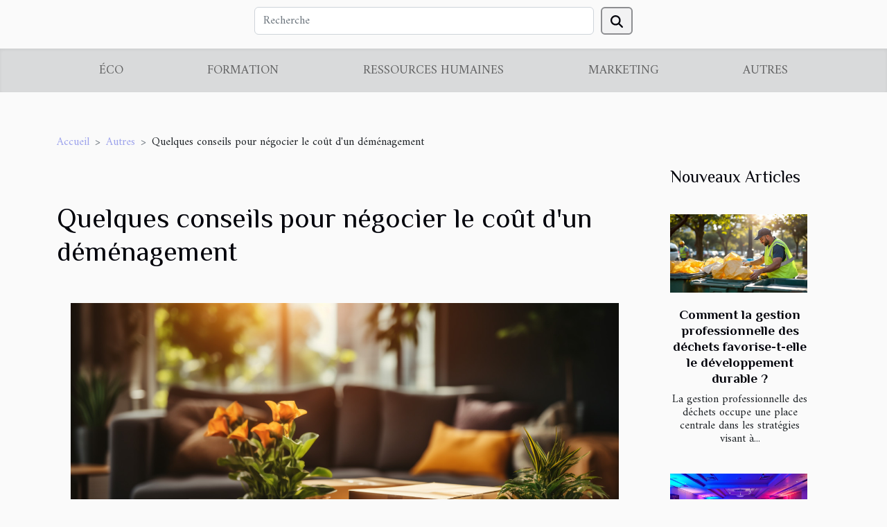

--- FILE ---
content_type: text/html; charset=UTF-8
request_url: https://www.siricompany.com/quelques-conseils-pour-negocier-le-cout-dun-demenagement
body_size: 15438
content:
<!DOCTYPE html>
    <html lang="fr">
<head>
    <meta charset="utf-8">
    <title>Quelques conseils pour négocier le coût d'un déménagement  - www.siricompany.com</title>
<meta name="description" content="">

<meta name="robots" content="all" />
<link rel="icon" type="image/png" href="/favicon.png" />
    <meta name="viewport" content="width=device-width, initial-scale=1">
    <link rel="stylesheet" href="/css/style2.css">
</head>
<body>
    <header>
    <div class="container row">
    <!--    <time datetime="2026-01-17 22:57:50">17 janvier 2026 22:57</time> -->
    <time id="currentDatetimeLang"></time>
    <script>
    document.addEventListener('DOMContentLoaded', function() {
        const dateElement = document.getElementById('currentDatetimeLang');
        const current = new Date();
        const options = { weekday: 'long', year: 'numeric', month: 'long', day: 'numeric' };
        
        const htmlLang = document.documentElement.lang;
        
        const dateString = current.toLocaleDateString(htmlLang, options);
        dateElement.textContent = dateString;
    });
</script>

        <form class="d-flex" role="search" method="get" action="/search">
    <input type="search" class="form-control"  name="q" placeholder="Recherche" aria-label="Recherche"  pattern=".*\S.*" required>
    <button type="submit" class="btn">
        <svg xmlns="http://www.w3.org/2000/svg" width="18px" height="18px" fill="currentColor" viewBox="0 0 512 512">
                    <path d="M416 208c0 45.9-14.9 88.3-40 122.7L502.6 457.4c12.5 12.5 12.5 32.8 0 45.3s-32.8 12.5-45.3 0L330.7 376c-34.4 25.2-76.8 40-122.7 40C93.1 416 0 322.9 0 208S93.1 0 208 0S416 93.1 416 208zM208 352a144 144 0 1 0 0-288 144 144 0 1 0 0 288z"/>
                </svg>
    </button>
</form>
    </div>
    <div class="container-fluid d-flex justify-content-center">
        <nav class="navbar container navbar-expand-xl m-0 pt-3">
            <div class="container-fluid">
                <button class="navbar-toggler" type="button" data-bs-toggle="collapse" data-bs-target="#navbarSupportedContent" aria-controls="navbarSupportedContent" aria-expanded="false" aria-label="Toggle navigation">
                    <svg xmlns="http://www.w3.org/2000/svg" fill="currentColor" class="bi bi-list" viewBox="0 0 16 16">
                        <path fill-rule="evenodd" d="M2.5 12a.5.5 0 0 1 .5-.5h10a.5.5 0 0 1 0 1H3a.5.5 0 0 1-.5-.5m0-4a.5.5 0 0 1 .5-.5h10a.5.5 0 0 1 0 1H3a.5.5 0 0 1-.5-.5m0-4a.5.5 0 0 1 .5-.5h10a.5.5 0 0 1 0 1H3a.5.5 0 0 1-.5-.5"></path>
                    </svg>
                </button>
                <div class="collapse navbar-collapse" id="navbarSupportedContent">
                    <ul class="navbar-nav">
                                                    <li class="nav-item">
    <a href="/eco" class="nav-link">Éco</a>
    </li>
                                    <li class="nav-item">
    <a href="/formation" class="nav-link">Formation</a>
    </li>
                                    <li class="nav-item">
    <a href="/ressources-humaines" class="nav-link">Ressources humaines</a>
    </li>
                                    <li class="nav-item">
    <a href="/marketing" class="nav-link">Marketing</a>
    </li>
                                    <li class="nav-item">
    <a href="/autres" class="nav-link">Autres</a>
    </li>
                            </ul>
                </div>
            </div>
        </nav>
    </div>
</header>
<div class="container">
        <nav aria-label="breadcrumb"
               style="--bs-breadcrumb-divider: '&gt;';" >
            <ol class="breadcrumb">
                <li class="breadcrumb-item"><a href="/">Accueil</a></li>
                                    <li class="breadcrumb-item  active ">
                        <a href="/autres" title="Autres">Autres</a>                    </li>
                                <li class="breadcrumb-item">
                    Quelques conseils pour négocier le coût d'un déménagement                </li>
            </ol>
        </nav>
    </div>
<div class="container-fluid">
    <main class="container sidebar-minimal mt-2">
        <div class="row">
            <div class="col-lg-9 order-1 order-lg-2 col-12 main">

                                    <h1>
                        Quelques conseils pour négocier le coût d'un déménagement                    </h1>
                
                    <img class="img-fluid" src="/images/quelques-conseils-pour-negocier-le-cout-dun-demenagement.jpg" alt="Quelques conseils pour négocier le coût d&#039;un déménagement">                                <article class="container main" ><details  open >
                    <summary>Sommaire</summary>
        
                                    <ol>
                                        <li>
                        <a href="javascript:;" onclick="document.querySelector('#anchor_0').scrollIntoView();">Opter pour un déménagement de groupe</a>
                    </li>
                                                                                    <li>
                        <a href="javascript:;" onclick="document.querySelector('#anchor_1').scrollIntoView();">Faire un comparatif des coûts de déménagement</a>
                    </li>
                                                                                    <li>
                        <a href="javascript:;" onclick="document.querySelector('#anchor_2').scrollIntoView();">Opter pour des travaux à faible budget</a>
                    </li>
                                                            </ol>
                        </details>

                    <div><p>La réalisation d’un déménagement demande des dépenses élevées à cause de la location des véhicules, le travail du personnel, l’acquisition des matériels. En effet, il est bien possible de réduire le coût d’un déménagement par application de certaines stratégies.&nbsp; Quels sont les conseils pour négocier le coût d’un déménagement&nbsp;? Où trouver une meilleure agence de déménagement proche de vous&nbsp;? Découvrez dans cet article les conseils de négociation du coût d’un déménagement.&nbsp;</p>
<h2 id="anchor_0">Opter pour un déménagement de groupe</h2>
<p>Les travaux effectués pendant un déménagement sont énormes et reviennent parfois coûteux. Mis à part l’emballage et le rangement de toutes les affaires, le coût du transport des matériels ou des équipements est souvent cher. <span>Déménageur</span>, peu importe, sa nature vous facture le transport de vos affaires en raison des charges et de la distance.&nbsp;</p>
<p>Pour éviter un prix de transport élevé, le déménagement de groupe est une meilleure solution. En optant pour un partage de votre moyen de transport, le coût de votre déménagement peut être réduit considérablement. Cette option est souvent privilégiée pour les grandes distances ou pour des déménagements de voyage.&nbsp;</p>
<h2 id="anchor_1">Faire un comparatif des coûts de déménagement</h2>
<p>Les travaux de déménagement sont proposés par diverses entreprises, qui mettent en avant leur marketing en matière d’équipement, de garantie et surtout de prix, etc. Pour réaliser votre déménagement à moindre coût, vous devez porter une attention particulière sur les coûts proposés par diverses entreprises ou société de déménagement.&nbsp;</p>
<p>Opter pour le choix de collecte de plusieurs offres de prix auprès de diverses entreprises afin de choisir un meilleur coût. De même, les coûts estimés sont toujours négociables. A vous donc de contacter le prestataire de service.&nbsp;</p>
<h2 id="anchor_2">Opter pour des travaux à faible budget</h2>
<p>Pour votre déménagement, vous avez la possibilité de souscrire ou non à des options. Opter pour des emballages simples contrairement aux emballages de déménagement est préférable. De même, vous pouvez vous abstenir de certaines garanties non obligatoires pour vos affaires. Par ailleurs, veiller aux équipements et offres d’une entreprise afin de négocier le prix et réduire vos charges.</p><div></article>            </div>
            <aside class="col-lg-3 order-2 order-lg-2 col-12 aside-right">
                <div class="list-flat-img">
                    <h2>Nouveaux articles</h2>                            <section>

                    <figure><a href="/comment-la-gestion-professionnelle-des-dechets-favorise-t-elle-le-developpement-durable" title="Comment la gestion professionnelle des déchets favorise-t-elle le développement durable ?"><img class="d-block w-100" src="/images/comment-la-gestion-professionnelle-des-dechets-favorise-t-elle-le-developpement-durable.jpg" alt="Comment la gestion professionnelle des déchets favorise-t-elle le développement durable ?"></a></figure>                    
                    <div>
                        <h3><a href="/comment-la-gestion-professionnelle-des-dechets-favorise-t-elle-le-developpement-durable" title="Comment la gestion professionnelle des déchets favorise-t-elle le développement durable ?">Comment la gestion professionnelle des déchets favorise-t-elle le développement durable ?</a></h3>                        <div>
La gestion professionnelle des déchets occupe une place centrale dans les stratégies visant à...</div>                    </div>
                </section>
                            <section>

                    <figure><a href="/comment-transformer-une-salle-ordinaire-en-espace-exceptionnel-pour-vos-evenements" title="Comment transformer une salle ordinaire en espace exceptionnel pour vos événements ?"><img class="d-block w-100" src="/images/comment-transformer-une-salle-ordinaire-en-espace-exceptionnel-pour-vos-evenements.jpeg" alt="Comment transformer une salle ordinaire en espace exceptionnel pour vos événements ?"></a></figure>                    
                    <div>
                        <h3><a href="/comment-transformer-une-salle-ordinaire-en-espace-exceptionnel-pour-vos-evenements" title="Comment transformer une salle ordinaire en espace exceptionnel pour vos événements ?">Comment transformer une salle ordinaire en espace exceptionnel pour vos événements ?</a></h3>                        <div>
Transformer une salle ordinaire en un espace exceptionnel pour vos événements est un défi...</div>                    </div>
                </section>
                            <section>

                    <figure><a href="/comment-le-credit-bail-peut-transformer-lacquisition-de-vos-locaux-professionnels" title="Comment le crédit-bail peut transformer l&#039;acquisition de vos locaux professionnels ?"><img class="d-block w-100" src="/images/comment-le-credit-bail-peut-transformer-lacquisition-de-vos-locaux-professionnels.jpg" alt="Comment le crédit-bail peut transformer l&#039;acquisition de vos locaux professionnels ?"></a></figure>                    
                    <div>
                        <h3><a href="/comment-le-credit-bail-peut-transformer-lacquisition-de-vos-locaux-professionnels" title="Comment le crédit-bail peut transformer l&#039;acquisition de vos locaux professionnels ?">Comment le crédit-bail peut transformer l'acquisition de vos locaux professionnels ?</a></h3>                        <div>
L'acquisition de locaux professionnels représente un investissement stratégique pour toute...</div>                    </div>
                </section>
                            <section>

                    <figure><a href="/strategies-novatrices-pour-ameliorer-lengagement-des-employes-a-distance" title="Stratégies novatrices pour améliorer l&#039;engagement des employés à distance"><img class="d-block w-100" src="/images/strategies-novatrices-pour-ameliorer-lengagement-des-employes-a-distance.jpg" alt="Stratégies novatrices pour améliorer l&#039;engagement des employés à distance"></a></figure>                    
                    <div>
                        <h3><a href="/strategies-novatrices-pour-ameliorer-lengagement-des-employes-a-distance" title="Stratégies novatrices pour améliorer l&#039;engagement des employés à distance">Stratégies novatrices pour améliorer l'engagement des employés à distance</a></h3>                        <div>
À l’ère du télétravail, stimuler la motivation et la participation des employés à distance...</div>                    </div>
                </section>
                            <section>

                    <figure><a href="/comment-la-gamification-peut-transformer-lengagement-en-entreprise" title="Comment la gamification peut transformer l&#039;engagement en entreprise ?"><img class="d-block w-100" src="/images/comment-la-gamification-peut-transformer-lengagement-en-entreprise.jpg" alt="Comment la gamification peut transformer l&#039;engagement en entreprise ?"></a></figure>                    
                    <div>
                        <h3><a href="/comment-la-gamification-peut-transformer-lengagement-en-entreprise" title="Comment la gamification peut transformer l&#039;engagement en entreprise ?">Comment la gamification peut transformer l'engagement en entreprise ?</a></h3>                        <div>
La gamification s’impose de plus en plus comme une stratégie innovante pour stimuler l’engagement...</div>                    </div>
                </section>
                            <section>

                    <figure><a href="/les-poignees-de-sacs-en-papier-types-et-choix-ecologiques" title="Les poignées de sacs en papier : Types et choix écologiques"><img class="d-block w-100" src="/images/les-poignees-de-sacs-en-papier-types-et-choix-ecologiques.jpg" alt="Les poignées de sacs en papier : Types et choix écologiques"></a></figure>                    
                    <div>
                        <h3><a href="/les-poignees-de-sacs-en-papier-types-et-choix-ecologiques" title="Les poignées de sacs en papier : Types et choix écologiques">Les poignées de sacs en papier : Types et choix écologiques</a></h3>                        <div>
Les poignées de sacs en papier sont souvent négligées, pourtant elles jouent un rôle clé dans le...</div>                    </div>
                </section>
                                    </div>
            </aside>
        </div>
        <section class="column-2">

        <div class="container">
            <h2>Articles similaires</h2>            <div class="row">
                                    <div class="col-12 col-md-6 col-lg-6">
                        <figure><a href="/comment-choisir-la-bonne-approche-pour-votre-procedure-de-divorce" title="Comment choisir la bonne approche pour votre procédure de divorce ?"><img class="img-fluid" src="/images/comment-choisir-la-bonne-approche-pour-votre-procedure-de-divorce.jpg" alt="Comment choisir la bonne approche pour votre procédure de divorce ?"></a></figure><figcaption>Comment choisir la bonne approche pour votre procédure de divorce ?</figcaption>                        <div>
                            <h3><a href="/comment-choisir-la-bonne-approche-pour-votre-procedure-de-divorce" title="Comment choisir la bonne approche pour votre procédure de divorce ?">Comment choisir la bonne approche pour votre procédure de divorce ?</a></h3>                        </div>
                                                <time datetime="2025-09-01 03:56:52">1 septembre 2025 03:56</time>
                        <div>
La procédure de divorce est une étape souvent délicate et complexe dans la vie d’un couple. Il est donc essentiel de bien choisir l’approche adaptée à chaque situation afin d’optimiser la protection des intérêts de chacun. Découvrez comment évaluer vos besoins et sélectionner la meilleure option...</div>                                            </div>

                                                        <div class="col-12 col-md-6 col-lg-6">
                        <figure><a href="/comment-choisir-le-meilleur-avocat-pour-contester-un-retrait-de-permis" title="Comment choisir le meilleur avocat pour contester un retrait de permis ?"><img class="img-fluid" src="/images/comment-choisir-le-meilleur-avocat-pour-contester-un-retrait-de-permis.jpeg" alt="Comment choisir le meilleur avocat pour contester un retrait de permis ?"></a></figure><figcaption>Comment choisir le meilleur avocat pour contester un retrait de permis ?</figcaption>                        <div>
                            <h3><a href="/comment-choisir-le-meilleur-avocat-pour-contester-un-retrait-de-permis" title="Comment choisir le meilleur avocat pour contester un retrait de permis ?">Comment choisir le meilleur avocat pour contester un retrait de permis ?</a></h3>                        </div>
                                                <time datetime="2025-02-28 10:29:37">28 février 2025 10:29</time>
                        <div>
Face à la complexité des procédures juridiques entourant un retrait de permis de conduire, il est primordial de choisir un avocat compétent pour défendre vos droits. La sélection d'un tel professionnel peut influencer l'issue de votre affaire et garantir une représentation adéquate devant la...</div>                                            </div>

                                </div>
            <div class="row">
                                                    <div class="col-12 col-md-6 col-lg-6">
                        <figure><a href="/exploration-des-reseaux-gan-transformer-le-texte-en-images-realistes" title="Exploration des réseaux GAN : Transformer le texte en images réalistes"><img class="img-fluid" src="/images/exploration-des-reseaux-gan-transformer-le-texte-en-images-realistes.jpg" alt="Exploration des réseaux GAN : Transformer le texte en images réalistes"></a></figure><figcaption>Exploration des réseaux GAN : Transformer le texte en images réalistes</figcaption>                        <div>
                            <h3><a href="/exploration-des-reseaux-gan-transformer-le-texte-en-images-realistes" title="Exploration des réseaux GAN : Transformer le texte en images réalistes">Exploration des réseaux GAN : Transformer le texte en images réalistes</a></h3>                        </div>
                                                <time datetime="2024-09-10 19:54:05">10 septembre 2024 19:54</time>
                        <div>
L'intelligence artificielle a franchi une étape fascinante avec l'avènement des réseaux antagonistes génératifs, ou GAN. Ces systèmes novateurs ouvrent la voie à une créativité sans précédent, permettant de transformer des textes en images stupéfiantes de réalisme. Cet exposé vous convie à...</div>                                            </div>

                                                        <div class="col-12 col-md-6 col-lg-6">
                        <figure><a href="/comment-les-requetes-optimisees-ia-peuvent-transformer-les-operations-dentreprise" title="Comment les requêtes optimisées IA peuvent transformer les opérations d&#039;entreprise"><img class="img-fluid" src="/images/comment-les-requetes-optimisees-ia-peuvent-transformer-les-operations-dentreprise.jpeg" alt="Comment les requêtes optimisées IA peuvent transformer les opérations d&#039;entreprise"></a></figure><figcaption>Comment les requêtes optimisées IA peuvent transformer les opérations d'entreprise</figcaption>                        <div>
                            <h3><a href="/comment-les-requetes-optimisees-ia-peuvent-transformer-les-operations-dentreprise" title="Comment les requêtes optimisées IA peuvent transformer les opérations d&#039;entreprise">Comment les requêtes optimisées IA peuvent transformer les opérations d'entreprise</a></h3>                        </div>
                                                <time datetime="2024-08-20 15:11:52">20 août 2024 15:11</time>
                        <div>
Dans un monde où la rapidité et l'efficacité sont devenues des vecteurs clés de compétitivité, les entreprises s'orientent de plus en plus vers des solutions technologiques avancées. Parmi ces dernières, les requêtes optimisées par l'intelligence artificielle représentent une révolution dans la...</div>                                            </div>

                                </div>
            <div class="row">
                                                    <div class="col-12 col-md-6 col-lg-6">
                        <figure><a href="/exploration-de-la-generation-dimages-par-ia-potentiel-et-processus-creatif" title="Exploration de la génération d&#039;images par IA : potentiel et processus créatif"><img class="img-fluid" src="/images/exploration-de-la-generation-dimages-par-ia-potentiel-et-processus-creatif.jpg" alt="Exploration de la génération d&#039;images par IA : potentiel et processus créatif"></a></figure><figcaption>Exploration de la génération d'images par IA : potentiel et processus créatif</figcaption>                        <div>
                            <h3><a href="/exploration-de-la-generation-dimages-par-ia-potentiel-et-processus-creatif" title="Exploration de la génération d&#039;images par IA : potentiel et processus créatif">Exploration de la génération d'images par IA : potentiel et processus créatif</a></h3>                        </div>
                                                <time datetime="2024-07-16 01:10:03">16 juillet 2024 01:10</time>
                        <div>
L'essor des technologies d'intelligence artificielle a bouleversé de nombreux domaines, et celui de la création visuelle ne fait pas exception. L'avènement de la génération d'images par IA ouvre des perspectives inédites en termes de création et d'innovation artistique. Cet expose invite à...</div>                                            </div>

                                                        <div class="col-12 col-md-6 col-lg-6">
                        <figure><a href="/limpact-des-avantages-sociaux-sur-leconomie-nationale" title="L&#039;impact des avantages sociaux sur l&#039;économie nationale"><img class="img-fluid" src="/images/limpact-des-avantages-sociaux-sur-leconomie-nationale.jpg" alt="L&#039;impact des avantages sociaux sur l&#039;économie nationale"></a></figure><figcaption>L'impact des avantages sociaux sur l'économie nationale</figcaption>                        <div>
                            <h3><a href="/limpact-des-avantages-sociaux-sur-leconomie-nationale" title="L&#039;impact des avantages sociaux sur l&#039;économie nationale">L'impact des avantages sociaux sur l'économie nationale</a></h3>                        </div>
                                                <time datetime="2023-11-29 00:28:04">29 novembre 2023 00:28</time>
                        <div>
L'économie d'une nation est comme une toile complexe composée de divers éléments interconnectés. Parmi ces éléments, l'impact des avantages sociaux sur l'économie nationale est une question qui mérite une attention significative. Les avantages sociaux sont plus qu'un soutien pour les citoyens,...</div>                                            </div>

                                </div>
            <div class="row">
                                                    <div class="col-12 col-md-6 col-lg-6">
                        <figure><a href="/impact-des-nouvelles-technologies-sur-les-entreprises-innovantes" title="Impact des nouvelles technologies sur les entreprises innovantes"><img class="img-fluid" src="/images/impact-des-nouvelles-technologies-sur-les-entreprises-innovantes.jpg" alt="Impact des nouvelles technologies sur les entreprises innovantes"></a></figure><figcaption>Impact des nouvelles technologies sur les entreprises innovantes</figcaption>                        <div>
                            <h3><a href="/impact-des-nouvelles-technologies-sur-les-entreprises-innovantes" title="Impact des nouvelles technologies sur les entreprises innovantes">Impact des nouvelles technologies sur les entreprises innovantes</a></h3>                        </div>
                                                <time datetime="2023-11-28 00:24:04">28 novembre 2023 00:24</time>
                        <div>
Dans un monde de plus en plus connecté, l'innovation technologique est devenue un facteur clé de succès pour les entreprises. Les nouvelles technologies, de la robotique à l'intelligence artificielle, transforment radicalement nos façons de travailler et d'interagir, créant de nouvelles...</div>                                            </div>

                                                        <div class="col-12 col-md-6 col-lg-6">
                        <figure><a href="/comment-proteger-son-idee-dentreprise-brevet-marque-et-secret-commercial" title="Comment protéger son idée d&#039;entreprise : brevet, marque et secret commercial"><img class="img-fluid" src="/images/comment-proteger-son-idee-dentreprise-brevet-marque-et-secret-commercial.jpeg" alt="Comment protéger son idée d&#039;entreprise : brevet, marque et secret commercial"></a></figure><figcaption>Comment protéger son idée d'entreprise : brevet, marque et secret commercial</figcaption>                        <div>
                            <h3><a href="/comment-proteger-son-idee-dentreprise-brevet-marque-et-secret-commercial" title="Comment protéger son idée d&#039;entreprise : brevet, marque et secret commercial">Comment protéger son idée d'entreprise : brevet, marque et secret commercial</a></h3>                        </div>
                                                <time datetime="2023-11-26 00:14:05">26 novembre 2023 00:14</time>
                        <div>
Vous avez une idée d'entreprise innovante et vous craignez qu'elle soit subtilisée ou copiée ? C'est un sujet qui préoccupe de nombreux entrepreneurs. Il est essentiel de protéger votre idée afin de conserver votre avantage concurrentiel. Il existe plusieurs moyens pour protéger votre idée...</div>                                            </div>

                                </div>
            <div class="row">
                                                    <div class="col-12 col-md-6 col-lg-6">
                        <figure><a href="/divorce-et-propriete-intellectuelle-un-defi-pour-lavocat" title="Divorce et propriété intellectuelle : un défi pour l&#039;avocat"><img class="img-fluid" src="/images/divorce-et-propriete-intellectuelle-un-defi-pour-lavocat.jpeg" alt="Divorce et propriété intellectuelle : un défi pour l&#039;avocat"></a></figure><figcaption>Divorce et propriété intellectuelle : un défi pour l'avocat</figcaption>                        <div>
                            <h3><a href="/divorce-et-propriete-intellectuelle-un-defi-pour-lavocat" title="Divorce et propriété intellectuelle : un défi pour l&#039;avocat">Divorce et propriété intellectuelle : un défi pour l'avocat</a></h3>                        </div>
                                                <time datetime="2023-11-15 03:08:02">15 novembre 2023 03:08</time>
                        <div>
Chaque jour, les avocats sont confrontés à des défis variés et complexes, et parmi ceux-ci, la rencontre entre le divorce et la propriété intellectuelle se révèle un véritable casse-tête. L'interaction entre ces deux domaines juridiques distincts peut sembler surprenante de prime abord, mais elle...</div>                                            </div>

                                                        <div class="col-12 col-md-6 col-lg-6">
                        <figure><a href="/avocat-en-droit-penal-le-role-cle-dans-les-negociations-economiques-liees-aux-affaires-criminelles" title="Avocat en droit pénal : le rôle clé dans les négociations économiques liées aux affaires criminelles"><img class="img-fluid" src="/images/avocat-en-droit-penal-le-role-cle-dans-les-negociations-economiques-liees-aux-affaires-criminelles.jpeg" alt="Avocat en droit pénal : le rôle clé dans les négociations économiques liées aux affaires criminelles"></a></figure><figcaption>Avocat en droit pénal : le rôle clé dans les négociations économiques liées aux affaires criminelles</figcaption>                        <div>
                            <h3><a href="/avocat-en-droit-penal-le-role-cle-dans-les-negociations-economiques-liees-aux-affaires-criminelles" title="Avocat en droit pénal : le rôle clé dans les négociations économiques liées aux affaires criminelles">Avocat en droit pénal : le rôle clé dans les négociations économiques liées aux affaires criminelles</a></h3>                        </div>
                                                <time datetime="2023-11-15 03:06:03">15 novembre 2023 03:06</time>
                        <div>
En tant que société moderne, nous vivons dans un monde complexe où le droit pénal joue un rôle essentiel. Dans ce contexte, l'avocat en droit pénal est plus qu'un simple défenseur. Il joue un rôle clé dans les négociations économiques liées aux affaires criminelles. Ces professionnels se trouvent...</div>                                            </div>

                                </div>
            <div class="row">
                                                    <div class="col-12 col-md-6 col-lg-6">
                        <figure><a href="/importance-et-implications-des-obligations-fiscales-pour-les-entreprises-en-france" title="Importance et implications des obligations fiscales pour les entreprises en France"><img class="img-fluid" src="/images/importance-et-implications-des-obligations-fiscales-pour-les-entreprises-en-france.jpg" alt="Importance et implications des obligations fiscales pour les entreprises en France"></a></figure><figcaption>Importance et implications des obligations fiscales pour les entreprises en France</figcaption>                        <div>
                            <h3><a href="/importance-et-implications-des-obligations-fiscales-pour-les-entreprises-en-france" title="Importance et implications des obligations fiscales pour les entreprises en France">Importance et implications des obligations fiscales pour les entreprises en France</a></h3>                        </div>
                                                <time datetime="2023-11-10 01:46:05">10 novembre 2023 01:46</time>
                        <div>
La gestion des obligations fiscales est un élément crucial pour la pérennité et le bon fonctionnement de toute entreprise. En France, ce sujet revêt une importance particulière en raison de la complexité du système fiscal. Le respect des obligations fiscales a non seulement des implications...</div>                                            </div>

                                                        <div class="col-12 col-md-6 col-lg-6">
                        <figure><a href="/le-droit-administratif-et-son-influence-sur-la-sante-publique" title="Le droit administratif et son influence sur la santé publique"><img class="img-fluid" src="/images/le-droit-administratif-et-son-influence-sur-la-sante-publique.jpeg" alt="Le droit administratif et son influence sur la santé publique"></a></figure><figcaption>Le droit administratif et son influence sur la santé publique</figcaption>                        <div>
                            <h3><a href="/le-droit-administratif-et-son-influence-sur-la-sante-publique" title="Le droit administratif et son influence sur la santé publique">Le droit administratif et son influence sur la santé publique</a></h3>                        </div>
                                                <time datetime="2023-11-08 01:34:04">8 novembre 2023 01:34</time>
                        <div>
Le Droit administratif, cette branche du droit public qui régit les relations entre les individus et l'administration, a une influence indéniable sur une multitude de domaines, dont la santé publique. Comprendre son impact nécessite d'abord une compréhension de sa nature et de ses principes...</div>                                            </div>

                                </div>
            <div class="row">
                                                    <div class="col-12 col-md-6 col-lg-6">
                        <figure><a href="/le-role-de-linnovation-technologique-dans-la-promotion-de-la-finance-durable" title="Le rôle de l&#039;innovation technologique dans la promotion de la finance durable"><img class="img-fluid" src="/images/le-role-de-linnovation-technologique-dans-la-promotion-de-la-finance-durable.jpg" alt="Le rôle de l&#039;innovation technologique dans la promotion de la finance durable"></a></figure><figcaption>Le rôle de l'innovation technologique dans la promotion de la finance durable</figcaption>                        <div>
                            <h3><a href="/le-role-de-linnovation-technologique-dans-la-promotion-de-la-finance-durable" title="Le rôle de l&#039;innovation technologique dans la promotion de la finance durable">Le rôle de l'innovation technologique dans la promotion de la finance durable</a></h3>                        </div>
                                                <time datetime="2023-11-03 01:00:06">3 novembre 2023 01:00</time>
                        <div>
Dans un monde de plus en plus axé sur la durabilité et l'éco-responsabilité, le rôle de l'innovation technologique dans la promotion de la finance durable est incontestable. Nous vivons une époque fascinante, où des avancées technologiques apportent constamment des transformations significatives...</div>                                            </div>

                                                        <div class="col-12 col-md-6 col-lg-6">
                        <figure><a href="/limpact-de-chatgpt-en-francais-sur-lindustrie-de-lia" title="L&#039;impact de ChatGPT en français sur l&#039;industrie de l&#039;IA"><img class="img-fluid" src="/images/limpact-de-chatgpt-en-francais-sur-lindustrie-de-lia.jpeg" alt="L&#039;impact de ChatGPT en français sur l&#039;industrie de l&#039;IA"></a></figure><figcaption>L'impact de ChatGPT en français sur l'industrie de l'IA</figcaption>                        <div>
                            <h3><a href="/limpact-de-chatgpt-en-francais-sur-lindustrie-de-lia" title="L&#039;impact de ChatGPT en français sur l&#039;industrie de l&#039;IA">L'impact de ChatGPT en français sur l'industrie de l'IA</a></h3>                        </div>
                                                <time datetime="2023-11-02 17:00:15">2 novembre 2023 17:00</time>
                        <div>
L'intelligence artificielle (IA), en constante évolution, transforme de nombreux secteurs d'activités, et l'arrivée de ChatGPT en français ne fait pas exception à cette tendance. C’est une technologie innovante qui a le potentiel de révolutionner l'industrie de l'IA. Cet article vous aidera à...</div>                                            </div>

                                </div>
            <div class="row">
                                                    <div class="col-12 col-md-6 col-lg-6">
                        <figure><a href="/la-technologie-change-la-maniere-dont-les-avocats-de-divorce-au-new-jersey-travaillent" title="La technologie change la manière dont les avocats de divorce au New Jersey travaillent"><img class="img-fluid" src="/images/la-technologie-change-la-maniere-dont-les-avocats-de-divorce-au-new-jersey-travaillent.jpeg" alt="La technologie change la manière dont les avocats de divorce au New Jersey travaillent"></a></figure><figcaption>La technologie change la manière dont les avocats de divorce au New Jersey travaillent</figcaption>                        <div>
                            <h3><a href="/la-technologie-change-la-maniere-dont-les-avocats-de-divorce-au-new-jersey-travaillent" title="La technologie change la manière dont les avocats de divorce au New Jersey travaillent">La technologie change la manière dont les avocats de divorce au New Jersey travaillent</a></h3>                        </div>
                                                <time datetime="2023-11-02 02:45:16">2 novembre 2023 02:45</time>
                        <div>
La technologie est en constante évolution et modifie de manière significative la façon dont plusieurs professions opèrent. Les avocats de divorce au New Jersey ne font pas exception à cette tendance. Avec l'adoption de nouvelles technologies, ils peuvent désormais traiter leurs dossiers de...</div>                                            </div>

                                                        <div class="col-12 col-md-6 col-lg-6">
                        <figure><a href="/la-comprehension-des-lois-sur-la-propriete-intellectuelle-en-france" title="La compréhension des lois sur la propriété intellectuelle en France"><img class="img-fluid" src="/images/la-comprehension-des-lois-sur-la-propriete-intellectuelle-en-france.jpeg" alt="La compréhension des lois sur la propriété intellectuelle en France"></a></figure><figcaption>La compréhension des lois sur la propriété intellectuelle en France</figcaption>                        <div>
                            <h3><a href="/la-comprehension-des-lois-sur-la-propriete-intellectuelle-en-france" title="La compréhension des lois sur la propriété intellectuelle en France">La compréhension des lois sur la propriété intellectuelle en France</a></h3>                        </div>
                                                <time datetime="2023-11-02 00:42:12">2 novembre 2023 00:42</time>
                        <div>
La propriété intellectuelle est un domaine du droit qui regorge de complexités. C'est une discipline qui englobe les droits relatifs aux œuvres de l'esprit, qu'il s'agisse d'inventions, de dessins et modèles, de marques, ou encore d’œuvres littéraires et artistiques. En France, la compréhension...</div>                                            </div>

                                </div>
            <div class="row">
                                                    <div class="col-12 col-md-6 col-lg-6">
                        <figure><a href="/le-role-vital-des-avocats-dans-leconomie-de-nantes" title="Le rôle vital des avocats dans l&#039;économie de Nantes"><img class="img-fluid" src="/images/le-role-vital-des-avocats-dans-leconomie-de-nantes.jpeg" alt="Le rôle vital des avocats dans l&#039;économie de Nantes"></a></figure><figcaption>Le rôle vital des avocats dans l'économie de Nantes</figcaption>                        <div>
                            <h3><a href="/le-role-vital-des-avocats-dans-leconomie-de-nantes" title="Le rôle vital des avocats dans l&#039;économie de Nantes">Le rôle vital des avocats dans l'économie de Nantes</a></h3>                        </div>
                                                <time datetime="2023-11-01 21:19:35">1 novembre 2023 21:19</time>
                        <div>
Dans une économie dynamique et complexe comme celle de Nantes, le rôle des avocats est souvent sous-estimé. Cependant, ces professionnels jouent un rôle crucial dans le maintien de l'ordre juridique et économique. Les avocats sont essentiels pour assurer la conformité, la résolution des litiges,...</div>                                            </div>

                                                        <div class="col-12 col-md-6 col-lg-6">
                        <figure><a href="/les-innovations-technologiques-modernisant-le-metier-dhuissier-en-haute-corse" title="Les innovations technologiques modernisant le métier d&#039;huissier en Haute-Corse"><img class="img-fluid" src="/images/les-innovations-technologiques-modernisant-le-metier-dhuissier-en-haute-corse.jpg" alt="Les innovations technologiques modernisant le métier d&#039;huissier en Haute-Corse"></a></figure><figcaption>Les innovations technologiques modernisant le métier d'huissier en Haute-Corse</figcaption>                        <div>
                            <h3><a href="/les-innovations-technologiques-modernisant-le-metier-dhuissier-en-haute-corse" title="Les innovations technologiques modernisant le métier d&#039;huissier en Haute-Corse">Les innovations technologiques modernisant le métier d'huissier en Haute-Corse</a></h3>                        </div>
                                                <time datetime="2023-10-24 03:06:05">24 octobre 2023 03:06</time>
                        <div>
Dans le monde en constante évolution d'aujourd'hui, même les professions traditionnelles comme celle de l'huissier ne sont pas à l'abri des transformations induites par les innovations technologiques. En Haute-Corse, ces innovations redéfinissent le métier d'huissier, le rendant plus efficace,...</div>                                            </div>

                                </div>
            <div class="row">
                                                    <div class="col-12 col-md-6 col-lg-6">
                        <figure><a href="/la-technologie-dans-le-travail-quotidien-dun-avocat-a-paris" title="La technologie dans le travail quotidien d&#039;un avocat à Paris"><img class="img-fluid" src="/images/la-technologie-dans-le-travail-quotidien-dun-avocat-a-paris.jpeg" alt="La technologie dans le travail quotidien d&#039;un avocat à Paris"></a></figure><figcaption>La technologie dans le travail quotidien d'un avocat à Paris</figcaption>                        <div>
                            <h3><a href="/la-technologie-dans-le-travail-quotidien-dun-avocat-a-paris" title="La technologie dans le travail quotidien d&#039;un avocat à Paris">La technologie dans le travail quotidien d'un avocat à Paris</a></h3>                        </div>
                                                <time datetime="2023-10-24 02:54:04">24 octobre 2023 02:54</time>
                        <div>
L'émergence des nouvelles technologies a chamboulé le paysage de nombreux domaines d'activité, y compris celui du droit. Ainsi, de la simple utilisation de logiciels de traitement de texte jusqu'à l'exploitation de l'intelligence artificielle pour l'analyse prédictive, la technologie est devenue...</div>                                            </div>

                                                        <div class="col-12 col-md-6 col-lg-6">
                        <figure><a href="/la-sante-au-travail-importance-et-enjeux-pour-les-entreprises" title="La santé au travail : importance et enjeux pour les entreprises"><img class="img-fluid" src="/images/la-sante-au-travail-importance-et-enjeux-pour-les-entreprises.jpg" alt="La santé au travail : importance et enjeux pour les entreprises"></a></figure><figcaption>La santé au travail : importance et enjeux pour les entreprises</figcaption>                        <div>
                            <h3><a href="/la-sante-au-travail-importance-et-enjeux-pour-les-entreprises" title="La santé au travail : importance et enjeux pour les entreprises">La santé au travail : importance et enjeux pour les entreprises</a></h3>                        </div>
                                                <time datetime="2023-10-23 02:20:07">23 octobre 2023 02:20</time>
                        <div>
La santé au travail est un sujet qui touche toutes les entreprises, quelles que soient leur taille et leur industrie. Elle englobe des aspects tels que la sécurité physique, le bien-être mental et l'équilibre vie professionnelle / vie personnelle. De plus en plus, les entreprises reconnaissent...</div>                                            </div>

                                </div>
            <div class="row">
                                                    <div class="col-12 col-md-6 col-lg-6">
                        <figure><a href="/implication-de-la-sante-de-votre-entreprise-dans-la-suspension-de-votre-fiche-google-my-business" title="Implication de la santé de votre entreprise dans la suspension de votre fiche Google My Business"><img class="img-fluid" src="/images/implication-de-la-sante-de-votre-entreprise-dans-la-suspension-de-votre-fiche-google-my-business.jpg" alt="Implication de la santé de votre entreprise dans la suspension de votre fiche Google My Business"></a></figure><figcaption>Implication de la santé de votre entreprise dans la suspension de votre fiche Google My Business</figcaption>                        <div>
                            <h3><a href="/implication-de-la-sante-de-votre-entreprise-dans-la-suspension-de-votre-fiche-google-my-business" title="Implication de la santé de votre entreprise dans la suspension de votre fiche Google My Business">Implication de la santé de votre entreprise dans la suspension de votre fiche Google My Business</a></h3>                        </div>
                                                <time datetime="2023-10-19 02:06:05">19 octobre 2023 02:06</time>
                        <div>
Dans un monde de plus en plus digitalisé, la santé de votre entreprise dépend largement de votre visibilité en ligne. Parmi les nombreux outils qui permettent d'optimiser cette visibilité, Google My Business est l'un des plus puissants. Cependant, avez-vous déjà envisagé les conséquences d'une...</div>                                            </div>

                                                        <div class="col-12 col-md-6 col-lg-6">
                        <figure><a href="/les-pratiques-internationales-exemplaires-pour-lexcellence-en-affaires" title="Les pratiques internationales exemplaires pour l&#039;excellence en affaires"><img class="img-fluid" src="/images/les-pratiques-internationales-exemplaires-pour-lexcellence-en-affaires.jpeg" alt="Les pratiques internationales exemplaires pour l&#039;excellence en affaires"></a></figure><figcaption>Les pratiques internationales exemplaires pour l'excellence en affaires</figcaption>                        <div>
                            <h3><a href="/les-pratiques-internationales-exemplaires-pour-lexcellence-en-affaires" title="Les pratiques internationales exemplaires pour l&#039;excellence en affaires">Les pratiques internationales exemplaires pour l'excellence en affaires</a></h3>                        </div>
                                                <time datetime="2023-10-17 02:18:07">17 octobre 2023 02:18</time>
                        <div>
Dans le monde des affaires en constante évolution, l'excellence en affaires est un concept crucial. Chez nous, nous valorisons l'excellence comme étant essentielle à la réussite et à la prospérité. Les pratiques commerciales exemplaires sont souvent partagées à l'échelle internationale, et...</div>                                            </div>

                                </div>
            <div class="row">
                                                    <div class="col-12 col-md-6 col-lg-6">
                        <figure><a href="/comment-chatgpt-change-t-il-le-monde-des-affaires" title="Comment ChatGPT change-t-il le monde des affaires?"><img class="img-fluid" src="/images/comment-chatgpt-change-t-il-le-monde-des-affaires.jpg" alt="Comment ChatGPT change-t-il le monde des affaires?"></a></figure><figcaption>Comment ChatGPT change-t-il le monde des affaires?</figcaption>                        <div>
                            <h3><a href="/comment-chatgpt-change-t-il-le-monde-des-affaires" title="Comment ChatGPT change-t-il le monde des affaires?">Comment ChatGPT change-t-il le monde des affaires?</a></h3>                        </div>
                                                <time datetime="2023-10-07 02:36:05">7 octobre 2023 02:36</time>
                        <div>
L'intelligence artificielle transforme notre monde de manière spectaculaire et l'une des technologies les plus innovantes qui émerge de ce bouleversement est ChatGPT. Cette technologie révolutionnaire change la façon dont les entreprises abordent leur communication, leur marketing et même leurs...</div>                                            </div>

                                                        <div class="col-12 col-md-6 col-lg-6">
                        <figure><a href="/lagilite-en-entreprise-dans-le-secteur-de-la-sante-defis-et-opportunites" title="L&#039;agilité en entreprise dans le secteur de la santé : défis et opportunités"><img class="img-fluid" src="/images/lagilite-en-entreprise-dans-le-secteur-de-la-sante-defis-et-opportunites.jpeg" alt="L&#039;agilité en entreprise dans le secteur de la santé : défis et opportunités"></a></figure><figcaption>L'agilité en entreprise dans le secteur de la santé : défis et opportunités</figcaption>                        <div>
                            <h3><a href="/lagilite-en-entreprise-dans-le-secteur-de-la-sante-defis-et-opportunites" title="L&#039;agilité en entreprise dans le secteur de la santé : défis et opportunités">L'agilité en entreprise dans le secteur de la santé : défis et opportunités</a></h3>                        </div>
                                                <time datetime="2023-09-29 02:34:04">29 septembre 2023 02:34</time>
                        <div>
L’agilité en entreprise dans le secteur de la santé représente aujourd'hui un enjeu majeur. En effet, dans un environnement de plus en plus compétitif et face à des contraintes sanitaires sans précédent, les entreprises du secteur de la santé se doivent d'adapter leurs pratiques. Elles cherchent...</div>                                            </div>

                                </div>
            <div class="row">
                                                    <div class="col-12 col-md-6 col-lg-6">
                        <figure><a href="/impact-de-lautomatisation-sur-les-emplois-du-service-clientele" title="Impact de l&#039;automatisation sur les emplois du service clientèle"><img class="img-fluid" src="/images/impact-de-lautomatisation-sur-les-emplois-du-service-clientele.jpg" alt="Impact de l&#039;automatisation sur les emplois du service clientèle"></a></figure><figcaption>Impact de l'automatisation sur les emplois du service clientèle</figcaption>                        <div>
                            <h3><a href="/impact-de-lautomatisation-sur-les-emplois-du-service-clientele" title="Impact de l&#039;automatisation sur les emplois du service clientèle">Impact de l'automatisation sur les emplois du service clientèle</a></h3>                        </div>
                                                <time datetime="2023-09-29 02:22:04">29 septembre 2023 02:22</time>
                        <div>
L'automatisation gagne du terrain dans presque tous les secteurs, révolutionnant les pratiques commerciales et redéfinissant les emplois. Dans le domaine du service à la clientèle, l'impact de l'automatisation est particulièrement marquant. Les clients d'aujourd'hui exigent des réponses rapides,...</div>                                            </div>

                                                        <div class="col-12 col-md-6 col-lg-6">
                        <figure><a href="/utiliser-la-technologie-pour-transformer-votre-magazine-en-une-plateforme-numerique" title="Utiliser la technologie pour transformer votre magazine en une plateforme numérique"><img class="img-fluid" src="/images/utiliser-la-technologie-pour-transformer-votre-magazine-en-une-plateforme-numerique.jpg" alt="Utiliser la technologie pour transformer votre magazine en une plateforme numérique"></a></figure><figcaption>Utiliser la technologie pour transformer votre magazine en une plateforme numérique</figcaption>                        <div>
                            <h3><a href="/utiliser-la-technologie-pour-transformer-votre-magazine-en-une-plateforme-numerique" title="Utiliser la technologie pour transformer votre magazine en une plateforme numérique">Utiliser la technologie pour transformer votre magazine en une plateforme numérique</a></h3>                        </div>
                                                <time datetime="2023-09-24 02:08:04">24 septembre 2023 02:08</time>
                        <div>
Dans le monde numérique d'aujourd'hui, il est essentiel pour les magazines de s'adapter et de se transformer en plateformes numériques. Cela non seulement élargit votre public en rendant votre contenu accessible à quiconque possède une connexion Internet, mais cela vous offre également de...</div>                                            </div>

                                </div>
            <div class="row">
                                                    <div class="col-12 col-md-6 col-lg-6">
                        <figure><a href="/la-justice-economique-une-analyse-approfondie-du-droit-de-la-concurrence" title="La justice économique: une analyse approfondie du droit de la concurrence"><img class="img-fluid" src="/images/la-justice-economique-une-analyse-approfondie-du-droit-de-la-concurrence.jpeg" alt="La justice économique: une analyse approfondie du droit de la concurrence"></a></figure><figcaption>La justice économique: une analyse approfondie du droit de la concurrence</figcaption>                        <div>
                            <h3><a href="/la-justice-economique-une-analyse-approfondie-du-droit-de-la-concurrence" title="La justice économique: une analyse approfondie du droit de la concurrence">La justice économique: une analyse approfondie du droit de la concurrence</a></h3>                        </div>
                                                <time datetime="2023-09-22 13:12:07">22 septembre 2023 13:12</time>
                        <div>
La justice économique est un sujet d'une grande complexité et d'une importance cruciale, abordant des thèmes aussi divers que le droit de la concurrence, les régulations commerciales, et les inégalités économiques. Dans une société de plus en plus globalisée, comprendre le fonctionnement du droit...</div>                                            </div>

                                                        <div class="col-12 col-md-6 col-lg-6">
                        <figure><a href="/les-droits-humains-dans-le-contexte-international-defis-et-perspectives" title="Les droits humains dans le contexte international : défis et perspectives"><img class="img-fluid" src="/images/les-droits-humains-dans-le-contexte-international-defis-et-perspectives.jpg" alt="Les droits humains dans le contexte international : défis et perspectives"></a></figure><figcaption>Les droits humains dans le contexte international : défis et perspectives</figcaption>                        <div>
                            <h3><a href="/les-droits-humains-dans-le-contexte-international-defis-et-perspectives" title="Les droits humains dans le contexte international : défis et perspectives">Les droits humains dans le contexte international : défis et perspectives</a></h3>                        </div>
                                                <time datetime="2023-09-22 12:14:06">22 septembre 2023 12:14</time>
                        <div>
Les droits humains sont l'un des piliers fondamentaux qui soutiennent nos sociétés contemporaines. Ils sont essentiels pour maintenir l'équilibre et garantir le respect de la dignité de chaque individu. Cependant, dans le contexte international, leur application et leur protection présentent des...</div>                                            </div>

                                </div>
            <div class="row">
                                                    <div class="col-12 col-md-6 col-lg-6">
                        <figure><a href="/le-role-de-loptimisation-des-moteurs-de-recherche-dans-leconomie-numerique" title="Le rôle de l&#039;optimisation des moteurs de recherche dans l&#039;économie numérique"><img class="img-fluid" src="/images/le-role-de-loptimisation-des-moteurs-de-recherche-dans-leconomie-numerique.jpg" alt="Le rôle de l&#039;optimisation des moteurs de recherche dans l&#039;économie numérique"></a></figure><figcaption>Le rôle de l'optimisation des moteurs de recherche dans l'économie numérique</figcaption>                        <div>
                            <h3><a href="/le-role-de-loptimisation-des-moteurs-de-recherche-dans-leconomie-numerique" title="Le rôle de l&#039;optimisation des moteurs de recherche dans l&#039;économie numérique">Le rôle de l'optimisation des moteurs de recherche dans l'économie numérique</a></h3>                        </div>
                                                <time datetime="2023-09-13 17:58:05">13 septembre 2023 17:58</time>
                        <div>
Dans un monde où la numérisation prend de plus en plus d'importance, l'optimisation des moteurs de recherche (SEO) est devenue une composante incontournable de l'économie numérique. Mais quel est réellement le rôle de ce levier dans le secteur économique? Comment peut il impacter le développement...</div>                                            </div>

                                                        <div class="col-12 col-md-6 col-lg-6">
                        <figure><a href="/limpact-de-la-technologie-sur-la-vitalite-de-lentreprise" title="L&#039;impact de la technologie sur la vitalité de l&#039;entreprise"><img class="img-fluid" src="/images/limpact-de-la-technologie-sur-la-vitalite-de-lentreprise.jpeg" alt="L&#039;impact de la technologie sur la vitalité de l&#039;entreprise"></a></figure><figcaption>L'impact de la technologie sur la vitalité de l'entreprise</figcaption>                        <div>
                            <h3><a href="/limpact-de-la-technologie-sur-la-vitalite-de-lentreprise" title="L&#039;impact de la technologie sur la vitalité de l&#039;entreprise">L'impact de la technologie sur la vitalité de l'entreprise</a></h3>                        </div>
                                                <time datetime="2023-09-11 16:27:22">11 septembre 2023 16:27</time>
                        <div>
La technologie continue d'évoluer à une vitesse vertigineuse, transformant chaque facette de notre vie, y compris le monde des affaires. L'impact de ces progrès technologiques sur la vitalité des entreprises est indéniable. Que ce soit pour simplifier les processus, améliorer la productivité ou...</div>                                            </div>

                                </div>
            <div class="row">
                                                    <div class="col-12 col-md-6 col-lg-6">
                        <figure><a href="/comment-le-telesecretariat-peut-favoriser-leconomie-numerique" title="Comment le télésecrétariat peut favoriser l&#039;économie numérique"><img class="img-fluid" src="/images/comment-le-telesecretariat-peut-favoriser-leconomie-numerique.jpeg" alt="Comment le télésecrétariat peut favoriser l&#039;économie numérique"></a></figure><figcaption>Comment le télésecrétariat peut favoriser l'économie numérique</figcaption>                        <div>
                            <h3><a href="/comment-le-telesecretariat-peut-favoriser-leconomie-numerique" title="Comment le télésecrétariat peut favoriser l&#039;économie numérique">Comment le télésecrétariat peut favoriser l'économie numérique</a></h3>                        </div>
                                                <time datetime="2023-09-08 02:54:04">8 septembre 2023 02:54</time>
                        <div>
Dans un monde de plus en plus digitalisé, le télésecrétariat est une solution qui permet de répondre aux nouveaux défis auxquels font face les entreprises modernes. Cette solution procure non seulement des avantages en termes de coûts, mais elle offre également des opportunités pour l'économie...</div>                                            </div>

                                                        <div class="col-12 col-md-6 col-lg-6">
                        <figure><a href="/comment-financer-votre-nouvelle-entreprise" title="Comment financer votre nouvelle entreprise"><img class="img-fluid" src="/images/comment-financer-votre-nouvelle-entreprise.jpg" alt="Comment financer votre nouvelle entreprise"></a></figure><figcaption>Comment financer votre nouvelle entreprise</figcaption>                        <div>
                            <h3><a href="/comment-financer-votre-nouvelle-entreprise" title="Comment financer votre nouvelle entreprise">Comment financer votre nouvelle entreprise</a></h3>                        </div>
                                                <time datetime="2023-09-01 14:29:37">1 septembre 2023 14:29</time>
                        <div>
Lancer une nouvelle entreprise est une aventure passionnante, cependant, elle peut aussi être parsemée d'obstacles, particulièrement en ce qui concerne le financement. En effet, le capital initial est essentiel pour donner vie à une idée d'entreprise. Sans fonds suffisants, même la meilleure idée...</div>                                            </div>

                                </div>
            <div class="row">
                                                    <div class="col-12 col-md-6 col-lg-6">
                        <figure><a href="/impact-de-la-sante-et-du-bien-etre-sur-la-performance-des-employes-de-startups" title="Impact de la santé et du bien-être sur la performance des employés de startups"><img class="img-fluid" src="/images/impact-de-la-sante-et-du-bien-etre-sur-la-performance-des-employes-de-startups.jpeg" alt="Impact de la santé et du bien-être sur la performance des employés de startups"></a></figure><figcaption>Impact de la santé et du bien-être sur la performance des employés de startups</figcaption>                        <div>
                            <h3><a href="/impact-de-la-sante-et-du-bien-etre-sur-la-performance-des-employes-de-startups" title="Impact de la santé et du bien-être sur la performance des employés de startups">Impact de la santé et du bien-être sur la performance des employés de startups</a></h3>                        </div>
                                                <time datetime="2023-08-24 02:44:03">24 août 2023 02:44</time>
                        <div>
La santé et le bien-être des employés sont souvent négligés dans l'environnement en rapide évolution des startups. Cependant, leur importance ne peut être sous-estimée car ils jouent un rôle crucial pour assurer une performance optimale de ces petites entreprises dynamiques. L'impact de la santé...</div>                                            </div>

                                                        <div class="col-12 col-md-6 col-lg-6">
                        <figure><a href="/comment-loptimisation-des-affaires-peut-ameliorer-la-sante-financiere-de-votre-entreprise" title="Comment l&#039;optimisation des affaires peut améliorer la santé financière de votre entreprise"><img class="img-fluid" src="/images/comment-loptimisation-des-affaires-peut-ameliorer-la-sante-financiere-de-votre-entreprise.jpeg" alt="Comment l&#039;optimisation des affaires peut améliorer la santé financière de votre entreprise"></a></figure><figcaption>Comment l'optimisation des affaires peut améliorer la santé financière de votre entreprise</figcaption>                        <div>
                            <h3><a href="/comment-loptimisation-des-affaires-peut-ameliorer-la-sante-financiere-de-votre-entreprise" title="Comment l&#039;optimisation des affaires peut améliorer la santé financière de votre entreprise">Comment l'optimisation des affaires peut améliorer la santé financière de votre entreprise</a></h3>                        </div>
                                                <time datetime="2023-08-11 02:30:07">11 août 2023 02:30</time>
                        <div>
L'optimisation des affaires est un sujet crucial pour toute entreprise désireuse d'améliorer sa santé financière. Or, comment peut-on procéder à cette optimisation ? Quels sont les éléments essentiels à prendre en compte et quel impact ces derniers peuvent-ils avoir sur votre entreprise? Voici...</div>                                            </div>

                                </div>
            <div class="row">
                                                    <div class="col-12 col-md-6 col-lg-6">
                        <figure><a href="/comment-la-technologie-ip-peut-revolutionner-la-communication-dans-les-entreprises" title="Comment la technologie IP peut révolutionner la communication dans les entreprises"><img class="img-fluid" src="/images/comment-la-technologie-ip-peut-revolutionner-la-communication-dans-les-entreprises.jpg" alt="Comment la technologie IP peut révolutionner la communication dans les entreprises"></a></figure><figcaption>Comment la technologie IP peut révolutionner la communication dans les entreprises</figcaption>                        <div>
                            <h3><a href="/comment-la-technologie-ip-peut-revolutionner-la-communication-dans-les-entreprises" title="Comment la technologie IP peut révolutionner la communication dans les entreprises">Comment la technologie IP peut révolutionner la communication dans les entreprises</a></h3>                        </div>
                                                <time datetime="2023-08-10 18:20:22">10 août 2023 18:20</time>
                        <div>
Dans un monde de plus en plus numérisé, la technologie IP (Internet Protocol) se positionne comme un outil incontournable pour la communication dans les entreprises. Elle offre de nombreux avantages tels que la flexibilité, l'économie de coûts et la capacité à intégrer divers services. Découvrez...</div>                                            </div>

                                                        <div class="col-12 col-md-6 col-lg-6">
                        <figure><a href="/agendas-personnalises-comment-creer-un-agenda-sur-mesure-qui-repond-a-vos-besoins-specifiques" title="Agendas personnalisés : Comment créer un agenda sur mesure qui répond à vos besoins spécifiques ?"><img class="img-fluid" src="/images/agendas-personnalises-comment-creer-un-agenda-sur-mesure-qui-repond-a-vos-besoins-specifiques.jpg" alt="Agendas personnalisés : Comment créer un agenda sur mesure qui répond à vos besoins spécifiques ?"></a></figure><figcaption>Agendas personnalisés : Comment créer un agenda sur mesure qui répond à vos besoins spécifiques ?</figcaption>                        <div>
                            <h3><a href="/agendas-personnalises-comment-creer-un-agenda-sur-mesure-qui-repond-a-vos-besoins-specifiques" title="Agendas personnalisés : Comment créer un agenda sur mesure qui répond à vos besoins spécifiques ?">Agendas personnalisés : Comment créer un agenda sur mesure qui répond à vos besoins spécifiques ?</a></h3>                        </div>
                                                <time datetime="2023-08-04 18:16:01">4 août 2023 18:16</time>
                        <div>L'organisation et la gestion efficace du temps sont essentielles pour mener une vie épanouissante et accomplir nos objectifs personnels et professionnels. Parmi les nombreux outils à notre disposition pour nous aider dans cette démarche, l'agenda occupe une place centrale. Toutefois, un agenda...</div>                                            </div>

                                </div>
            <div class="row">
                                                    <div class="col-12 col-md-6 col-lg-6">
                        <figure><a href="/quelles-politiques-adopter-pour-accroitre-son-business" title="Quelles politiques adopter pour accroître son business ?"><img class="img-fluid" src="/images/quelles-politiques-adopter-pour-accroitre-son-business.jpg" alt="Quelles politiques adopter pour accroître son business ?"></a></figure><figcaption>Quelles politiques adopter pour accroître son business ?</figcaption>                        <div>
                            <h3><a href="/quelles-politiques-adopter-pour-accroitre-son-business" title="Quelles politiques adopter pour accroître son business ?">Quelles politiques adopter pour accroître son business ?</a></h3>                        </div>
                                                <time datetime="2023-07-29 03:00:01">29 juillet 2023 03:00</time>
                        <div>Plusieurs personnes, physique ou morale, aimeraient voir s’agrandir leur affaire au fil du temps. Ce résultat qu’attendent tous les entrepreneurs est, sans doute, la conséquence d’une bonne politique adoptée au sein d’une entreprise. Alors, vous êtes nombreux à chercher des techniques applicables...</div>                                            </div>

                                                        <div class="col-12 col-md-6 col-lg-6">
                        <figure><a href="/quels-sont-les-avantages-du-marketing-digital-pour-une-entreprise" title="Quels sont les avantages du marketing digital pour une entreprise ?"><img class="img-fluid" src="/images/quels-sont-les-avantages-du-marketing-digital-pour-une-entreprise.jpg" alt="Quels sont les avantages du marketing digital pour une entreprise ?"></a></figure><figcaption>Quels sont les avantages du marketing digital pour une entreprise ?</figcaption>                        <div>
                            <h3><a href="/quels-sont-les-avantages-du-marketing-digital-pour-une-entreprise" title="Quels sont les avantages du marketing digital pour une entreprise ?">Quels sont les avantages du marketing digital pour une entreprise ?</a></h3>                        </div>
                                                <time datetime="2023-07-29 02:14:02">29 juillet 2023 02:14</time>
                        <div>En raison de ses atouts indispensables, le marketing digital est de plus en plus adopté par des entreprises. Quel que soit votre domaine d’activité, vous pouvez opter pour cette technique de marketing pour promouvoir vos produits. Bien qu’il soit semblable au marketing traditionnel, les canaux de...</div>                                            </div>

                                </div>
            <div class="row">
                                                    <div class="col-12 col-md-6 col-lg-6">
                        <figure><a href="/entreprise-comment-assurer-la-gestion-de-vos-employes-sans-faillite" title="Entreprise : Comment assurer la gestion de vos employés sans faillite ?"><img class="img-fluid" src="/images/entreprise-comment-assurer-la-gestion-de-vos-employes-sans-faillite.jpg" alt="Entreprise : Comment assurer la gestion de vos employés sans faillite ?"></a></figure><figcaption>Entreprise : Comment assurer la gestion de vos employés sans faillite ?</figcaption>                        <div>
                            <h3><a href="/entreprise-comment-assurer-la-gestion-de-vos-employes-sans-faillite" title="Entreprise : Comment assurer la gestion de vos employés sans faillite ?">Entreprise : Comment assurer la gestion de vos employés sans faillite ?</a></h3>                        </div>
                                                <time datetime="2023-07-07 05:08:01">7 juillet 2023 05:08</time>
                        <div>La gestion efficace des employés est un aspect crucial de la réussite d’une entreprise. Cependant, une mauvaise gestion peut entraîner des conséquences néfastes, y compris des coûts élevés, un faible rendement et même la faillite. Pour éviter ces problèmes, il est important d’adopter des méthodes...</div>                                            </div>

                                                        <div class="col-12 col-md-6 col-lg-6">
                        <figure><a href="/4-etapes-pour-creer-des-campagnes-marketing-performantes" title="4 étapes pour créer des campagnes marketing performantes"><img class="img-fluid" src="/images/4-etapes-pour-creer-des-campagnes-marketing-performantes.jpg" alt="4 étapes pour créer des campagnes marketing performantes"></a></figure><figcaption>4 étapes pour créer des campagnes marketing performantes</figcaption>                        <div>
                            <h3><a href="/4-etapes-pour-creer-des-campagnes-marketing-performantes" title="4 étapes pour créer des campagnes marketing performantes">4 étapes pour créer des campagnes marketing performantes</a></h3>                        </div>
                                                <time datetime="2023-07-06 03:02:02">6 juillet 2023 03:02</time>
                        <div>La réussite d’une entreprise dépend de la performance de vos efforts marketing. Il est donc nécessaire d’augmenter votre audience cible pour que la marque de votre entreprise devienne populaire. L’une des solutions adéquates est de développer une campagne marketing performante. Cette dernière...</div>                                            </div>

                                </div>
            <div class="row">
                                                    <div class="col-12 col-md-6 col-lg-6">
                        <figure><a href="/comment-ameliorer-la-productivite-de-ses-employes" title="Comment améliorer la productivité de ses employés ?"><img class="img-fluid" src="/images/comment-ameliorer-la-productivite-de-ses-employes.jpeg" alt="Comment améliorer la productivité de ses employés ?"></a></figure><figcaption>Comment améliorer la productivité de ses employés ?</figcaption>                        <div>
                            <h3><a href="/comment-ameliorer-la-productivite-de-ses-employes" title="Comment améliorer la productivité de ses employés ?">Comment améliorer la productivité de ses employés ?</a></h3>                        </div>
                                                <time datetime="2023-07-05 05:28:02">5 juillet 2023 05:28</time>
                        <div>Améliorer le rendement de ses employés est le défi majeur de tout employeur afin de garantir la rentabilité de son entreprise. Toutefois, il faut faire preuve de beaucoup d’intelligence pour arriver à motiver les salariés. Ainsi bon nombre de personnes aimeraient connaître quelques astuces à...</div>                                            </div>

                                                        <div class="col-12 col-md-6 col-lg-6">
                        <figure><a href="/comment-devenir-un-bon-consultant-seo" title="Comment devenir un bon consultant SEO ?"><img class="img-fluid" src="/images/comment-devenir-un-bon-consultant-seo.jpg" alt="Comment devenir un bon consultant SEO ?"></a></figure><figcaption>Comment devenir un bon consultant SEO ?</figcaption>                        <div>
                            <h3><a href="/comment-devenir-un-bon-consultant-seo" title="Comment devenir un bon consultant SEO ?">Comment devenir un bon consultant SEO ?</a></h3>                        </div>
                                                <time datetime="2023-07-04 02:38:01">4 juillet 2023 02:38</time>
                        <div>Le référencement (SEO) est un élément crucial dans la réussite en ligne des entreprises modernes et actuelles. En tant que consultant SEO, vous pouvez donc jouer un rôle essentiel en aidant les entreprises à améliorer leur visibilité en ligne et à atteindre leurs objectifs de marketing. Comment...</div>                                            </div>

                                </div>
            <div class="row">
                                                    <div class="col-12 col-md-6 col-lg-6">
                        <figure><a href="/quest-ce-quun-plan-daffaires-et-comment-en-creer-un" title="Qu&#039;est-ce qu&#039;un plan d’affaires et comment en créer un ?"><img class="img-fluid" src="/images/quest-ce-quun-plan-daffaires-et-comment-en-creer-un.jpg" alt="Qu&#039;est-ce qu&#039;un plan d’affaires et comment en créer un ?"></a></figure><figcaption>Qu'est-ce qu'un plan d’affaires et comment en créer un ?</figcaption>                        <div>
                            <h3><a href="/quest-ce-quun-plan-daffaires-et-comment-en-creer-un" title="Qu&#039;est-ce qu&#039;un plan d’affaires et comment en créer un ?">Qu'est-ce qu'un plan d’affaires et comment en créer un ?</a></h3>                        </div>
                                                <time datetime="2023-06-22 04:08:01">22 juin 2023 04:08</time>
                        <div>Un plan d'affaires est un document de planification qui détermine l'évaluation de la rentabilité d'une entreprise au cours des prochaines années. Il peut être créé pour de propres besoins externes, par exemple lorsque vous voulez demander un financement pour ouvrir une entreprise ou un prêt pour...</div>                                            </div>

                                                        <div class="col-12 col-md-6 col-lg-6">
                        <figure><a href="/importance-de-faire-appel-a-un-avocat-specialise-dans-le-droit-des-affaires" title="Importance de faire appel à un avocat spécialisé dans le droit des affaires"><img class="img-fluid" src="/images/importance-de-faire-appel-a-un-avocat-specialise-dans-le-droit-des-affaires.jpeg" alt="Importance de faire appel à un avocat spécialisé dans le droit des affaires"></a></figure><figcaption>Importance de faire appel à un avocat spécialisé dans le droit des affaires</figcaption>                        <div>
                            <h3><a href="/importance-de-faire-appel-a-un-avocat-specialise-dans-le-droit-des-affaires" title="Importance de faire appel à un avocat spécialisé dans le droit des affaires">Importance de faire appel à un avocat spécialisé dans le droit des affaires</a></h3>                        </div>
                                                <time datetime="2023-06-19 21:00:01">19 juin 2023 21:00</time>
                        <div>Le droit des affaires est un domaine complexe et en constante évolution qui régit les relations entre les entreprises et les individus.&nbsp;Les entreprises peuvent être confrontées à de nombreux défis, notamment des questions de propriété intellectuelle, de fiscalité, de contrats, de litiges et...</div>                                            </div>

                                </div>
            <div class="row">
                                                    <div class="col-12 col-md-6 col-lg-6">
                        <figure><a href="/3-avantages-indeniables-davoir-recours-a-un-cabinet-dexpertise-comptable-en-ligne" title="3 avantages indéniables d’avoir recours à un cabinet d’expertise comptable en ligne"><img class="img-fluid" src="/images/3-avantages-indeniables-davoir-recours-a-un-cabinet-dexpertise-comptable-en-ligne.jpeg" alt="3 avantages indéniables d’avoir recours à un cabinet d’expertise comptable en ligne"></a></figure><figcaption>3 avantages indéniables d’avoir recours à un cabinet d’expertise comptable en ligne</figcaption>                        <div>
                            <h3><a href="/3-avantages-indeniables-davoir-recours-a-un-cabinet-dexpertise-comptable-en-ligne" title="3 avantages indéniables d’avoir recours à un cabinet d’expertise comptable en ligne">3 avantages indéniables d’avoir recours à un cabinet d’expertise comptable en ligne</a></h3>                        </div>
                                                <time datetime="2023-06-17 01:00:02">17 juin 2023 01:00</time>
                        <div>La tenue de la comptabilité en entreprise est une tâche particulièrement ardue et fastidieuse lorsque vous le faites vous-même. Pour éviter d’effectuer trop de dépenses en ayant recours à un expert-comptable classique, optez plutôt pour un cabinet d’expertise comptable en ligne. Avec la...</div>                                            </div>

                                                        <div class="col-12 col-md-6 col-lg-6">
                        <figure><a href="/pourquoi-faire-appel-a-une-entreprise-specialisee-pour-linstallation-de-son-panneau-photovoltaique" title="Pourquoi faire appel à une entreprise spécialisée pour l’installation de son panneau photovoltaïque ?"><img class="img-fluid" src="/images/pourquoi-faire-appel-a-une-entreprise-specialisee-pour-linstallation-de-son-panneau-photovoltaique.jpg" alt="Pourquoi faire appel à une entreprise spécialisée pour l’installation de son panneau photovoltaïque ?"></a></figure><figcaption>Pourquoi faire appel à une entreprise spécialisée pour l’installation de son panneau photovoltaïque ?</figcaption>                        <div>
                            <h3><a href="/pourquoi-faire-appel-a-une-entreprise-specialisee-pour-linstallation-de-son-panneau-photovoltaique" title="Pourquoi faire appel à une entreprise spécialisée pour l’installation de son panneau photovoltaïque ?">Pourquoi faire appel à une entreprise spécialisée pour l’installation de son panneau photovoltaïque ?</a></h3>                        </div>
                                                <time datetime="2023-06-12 07:26:02">12 juin 2023 07:26</time>
                        <div>Installer un panneau solaire photovoltaïque ne limite pas à relier quelques câbles. Si tel était le cas, il serait à la portée du premier venu. Au contraire, c’est une compétence qui est réservée à quelque particulier à savoir&nbsp;: les professionnels, les techniciens et pour finir les grandes...</div>                                            </div>

                                </div>
            <div class="row">
                                                    <div class="col-12 col-md-6 col-lg-6">
                        <figure><a href="/comment-reussir-dans-le-commerce-de-materiels-informatiques" title="Comment réussir dans le commerce de matériels informatiques ?"><img class="img-fluid" src="/images/comment-reussir-dans-le-commerce-de-materiels-informatiques.jpg" alt="Comment réussir dans le commerce de matériels informatiques ?"></a></figure><figcaption>Comment réussir dans le commerce de matériels informatiques ?</figcaption>                        <div>
                            <h3><a href="/comment-reussir-dans-le-commerce-de-materiels-informatiques" title="Comment réussir dans le commerce de matériels informatiques ?">Comment réussir dans le commerce de matériels informatiques ?</a></h3>                        </div>
                                                <time datetime="2023-06-10 03:08:03">10 juin 2023 03:08</time>
                        <div>Le commerce est une activité dans laquelle de nombreuses personnes se lancent de nos jours. Vendre les matériels informatiques est une excellente option si vous désirez vous lancer dans une telle activité. Pour réussir dans le domaine, il existe de nombreuses astuces qui produisent de bons...</div>                                            </div>

                                                        <div class="col-12 col-md-6 col-lg-6">
                        <figure><a href="/assurance-de-mobilite-professionnelle-de-quoi-sagit-il" title="Assurance de mobilité professionnelle : de quoi s’agit-il ?"><img class="img-fluid" src="/images/assurance-de-mobilite-professionnelle-de-quoi-sagit-il.jpg" alt="Assurance de mobilité professionnelle : de quoi s’agit-il ?"></a></figure><figcaption>Assurance de mobilité professionnelle : de quoi s’agit-il ?</figcaption>                        <div>
                            <h3><a href="/assurance-de-mobilite-professionnelle-de-quoi-sagit-il" title="Assurance de mobilité professionnelle : de quoi s’agit-il ?">Assurance de mobilité professionnelle : de quoi s’agit-il ?</a></h3>                        </div>
                                                <time datetime="2023-06-09 03:16:03">9 juin 2023 03:16</time>
                        <div>Pour étendre leur notoriété un peu partout dans le monde, certaines entreprises ont tendance à envoyer des collaborateurs dans d'autres pays afin d'y implanter leur activité. Face à un tel phénomène, les employés expatriés encourent certains risques non négligeables. Pour les couvrir en toute...</div>                                            </div>

                                </div>
            <div class="row">
                                                    <div class="col-12 col-md-6 col-lg-6">
                        <figure><a href="/pourquoi-le-coaching-en-marketing-est-essentiel-pour-la-reussite-de-votre-entreprise" title="Pourquoi le coaching en marketing est essentiel pour la réussite de votre entreprise ?"><img class="img-fluid" src="/images/pourquoi-le-coaching-en-marketing-est-essentiel-pour-la-reussite-de-votre-entreprise.jpeg" alt="Pourquoi le coaching en marketing est essentiel pour la réussite de votre entreprise ?"></a></figure><figcaption>Pourquoi le coaching en marketing est essentiel pour la réussite de votre entreprise ?</figcaption>                        <div>
                            <h3><a href="/pourquoi-le-coaching-en-marketing-est-essentiel-pour-la-reussite-de-votre-entreprise" title="Pourquoi le coaching en marketing est essentiel pour la réussite de votre entreprise ?">Pourquoi le coaching en marketing est essentiel pour la réussite de votre entreprise ?</a></h3>                        </div>
                                                <time datetime="2023-05-31 23:08:02">31 mai 2023 23:08</time>
                        <div>Le monde des affaires est en constante mutation et le succès d'une entreprise repose en grande partie sur sa stratégie marketing. Mais nombreuses sont celles qui éprouvent des difficultés à mettre en place des stratégies efficaces. C'est là que le coaching en marketing intervient. Dans cet article...</div>                                            </div>

                                                        <div class="col-12 col-md-6 col-lg-6">
                        <figure><a href="/quelles-sont-les-techniques-necessaires-pour-la-maitrise-de-lart-de-negocier" title="Quelles sont les techniques nécessaires pour la maîtrise de l’art de négocier ?"><img class="img-fluid" src="/images/quelles-sont-les-techniques-necessaires-pour-la-maitrise-de-lart-de-negocier.jpg" alt="Quelles sont les techniques nécessaires pour la maîtrise de l’art de négocier ?"></a></figure><figcaption>Quelles sont les techniques nécessaires pour la maîtrise de l’art de négocier ?</figcaption>                        <div>
                            <h3><a href="/quelles-sont-les-techniques-necessaires-pour-la-maitrise-de-lart-de-negocier" title="Quelles sont les techniques nécessaires pour la maîtrise de l’art de négocier ?">Quelles sont les techniques nécessaires pour la maîtrise de l’art de négocier ?</a></h3>                        </div>
                                                <time datetime="2023-05-25 03:10:02">25 mai 2023 03:10</time>
                        <div>La négociation est un art qu’il faut savoir manier à son profit. En affaire, la négociation occupe une place prépondérante. C’est elle qui vous permet de décrocher les gros contrats pour l’épanouissement de votre business. Cependant, négocier n’est pas une mince affaire. C’est un art complexe qui...</div>                                            </div>

                                                </div>
        </div>
        
    </section>
                    </main>
</div>
<footer>
    <div class="container-fluid">
        <div class="container">
            <div class="row default-search">
                <div class="col-12 col-lg-4">
                    <form class="d-flex" role="search" method="get" action="/search">
    <input type="search" class="form-control"  name="q" placeholder="Recherche" aria-label="Recherche"  pattern=".*\S.*" required>
    <button type="submit" class="btn">
        <svg xmlns="http://www.w3.org/2000/svg" width="18px" height="18px" fill="currentColor" viewBox="0 0 512 512">
                    <path d="M416 208c0 45.9-14.9 88.3-40 122.7L502.6 457.4c12.5 12.5 12.5 32.8 0 45.3s-32.8 12.5-45.3 0L330.7 376c-34.4 25.2-76.8 40-122.7 40C93.1 416 0 322.9 0 208S93.1 0 208 0S416 93.1 416 208zM208 352a144 144 0 1 0 0-288 144 144 0 1 0 0 288z"/>
                </svg>
    </button>
</form>
                </div>
                <div class="col-12 col-lg-4">
                    <section>
            <div>
                <h3><a href="/eco" title="Éco">Éco</a></h3>                            </div>
        </section>
            <section>
            <div>
                <h3><a href="/formation" title="Formation">Formation</a></h3>                            </div>
        </section>
            <section>
            <div>
                <h3><a href="/ressources-humaines" title="Ressources humaines">Ressources humaines</a></h3>                            </div>
        </section>
            <section>
            <div>
                <h3><a href="/marketing" title="Marketing">Marketing</a></h3>                            </div>
        </section>
            <section>
            <div>
                <h3><a href="/autres" title="Autres">Autres</a></h3>                            </div>
        </section>
                        </div>
                <div class="col-12 col-lg-4">
                    © 2026 www.siricompany.com
                                    </div>
            </div>
        </div>
    </div>
</footer>
    <script src="https://cdn.jsdelivr.net/npm/bootstrap@5.0.2/dist/js/bootstrap.bundle.min.js" integrity="sha384-MrcW6ZMFYlzcLA8Nl+NtUVF0sA7MsXsP1UyJoMp4YLEuNSfAP+JcXn/tWtIaxVXM" crossorigin="anonymous"></script>
    </body>
</html>
